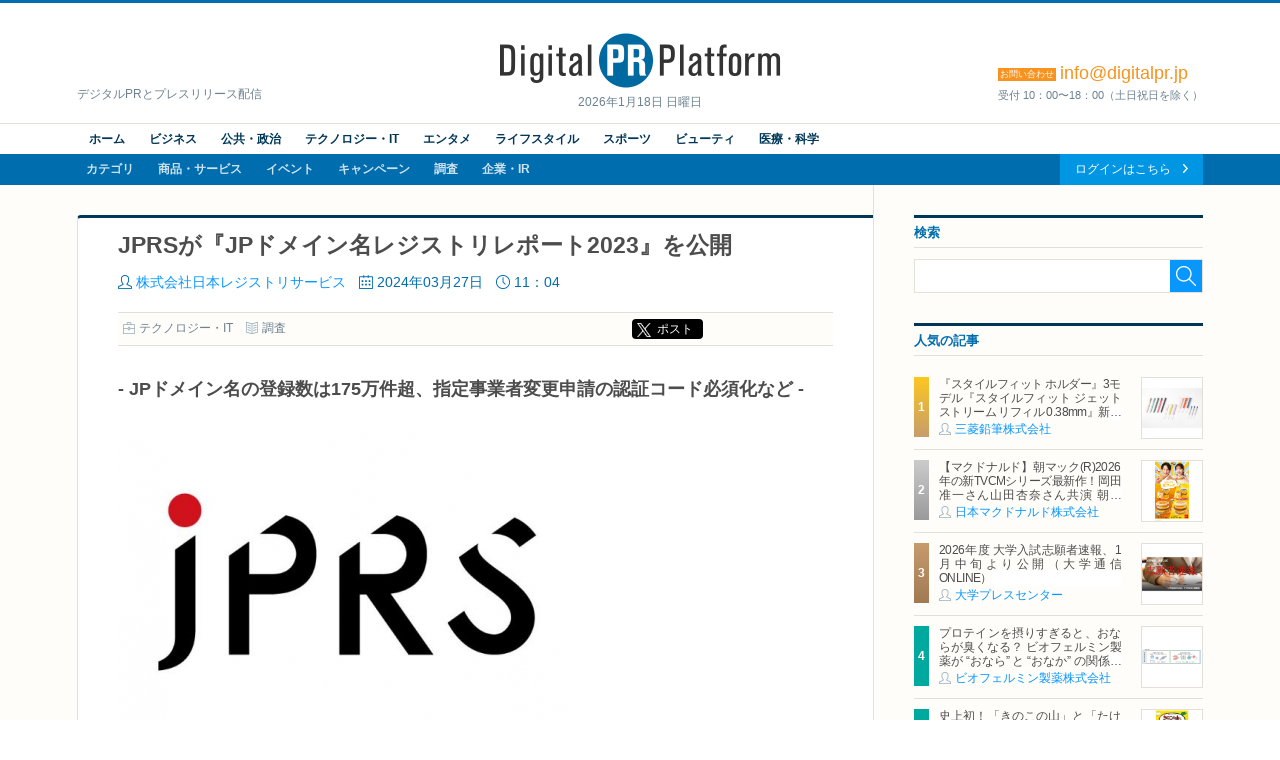

--- FILE ---
content_type: text/html; charset=UTF-8
request_url: https://digitalpr.jp/r/85545
body_size: 9310
content:
<!doctype html>
<html lang="ja" xmlns:og="http://ogp.me/ns#" xmlns:fb="http://www.facebook.com/2008/fbml">
<head>
<meta charset="UTF-8">
<meta http-equiv="X-UA-Compatible" content="IE=edge,chrome=1">
<meta name="viewport" content="width=device-width, initial-scale=1">
<meta name="description" content="JPRSが『JPドメイン名レジストリレポート2023』を公開 - JPドメイン名の登録数は175万件超、指定事業者変更申請の認証コード必須化など -" />
<meta name="keywords" content="株式会社日本レジストリサービス,テクノロジー・IT,ニュースリリース,プレスリリース,リリース,PR,デジタルPR,ネットPR,広報,配信代行,Digital PR Platform,PRAP JAPAN" />
<meta property="og:site_name" content="Digital PR Platform">
<meta property="og:type" content="article">
<meta property="og:title" content="JPRSが『JPドメイン名レジストリレポート2023』を公開 | 株式会社日本レジストリサービス">
<meta property="og:url" content="https://digitalpr.jp/r/85545">
<meta property="og:description" content="JPRSが『JPドメイン名レジストリレポート2023』を公開 - JPドメイン名の登録数は175万件超、指定事業者変更申請の認証コード必須化など -" />
<meta property="og:image" content="https://digitalpr.jp/simg/121/85545/715_400_2024032616422766027c6343e47.JPG" />
<meta property="og:image:type" content="image/jpeg" />
<meta property="og:image:width" content="715" />
<meta property="og:image:height" content="400" />
<meta property="fb:app_id" content="178201335616893">
<meta name="google-site-verification" content="hdoiFac3Is_gQdS1XDLa2O92nZyAqdwNOvULAQxyuYk" />
<title>JPRSが『JPドメイン名レジストリレポート2023』を公開 | 株式会社日本レジストリサービス</title>
<link rel="stylesheet" type="text/css" href="/css/release/normalize.css" media="all" />
<link rel="stylesheet" type="text/css" href="/css/release/style.css" media="all" />
<link rel="stylesheet" type="text/css" href="/css/release/jquery.bxslider.css" media="all" />
<link rel="shortcut icon" href="//digitalpr.jp/favicon.ico">
<link rel="amphtml" href="https://digitalpr.jp/amp/85545/" />
<script type="text/javascript" src="//ajax.googleapis.com/ajax/libs/jquery/1.11.3/jquery.min.js"></script>
<script type="text/javascript" src="/js/jquery-1.11.3.min.js"></script>
<script type="text/javascript" src="/js/scripts.js"></script>
<script type="text/javascript" src="/js/jquery.bxslider.min.js"></script>
<script type="text/javascript">
<!--

$(document).ready(function(){
	$('.bxslider').bxSlider();

	// YouTube画像が存在する場合の処理
	$("[src*=youtube], [src*=ytimg]").each( function() {
		$(this).hide();
		// width, heightを取得
		var w = !$(this).css('width') ? '560' : $(this).css('width');
		if ($(this).attr('width')) {
			w = $(this).attr('width');
		}
		var h = !$(this).css('height') ? '315' : $(this).css('height');
		if ($(this).attr('height')) {
			h = $(this).attr('height');
		}
		// auto設定されている場合は比率を調整
		h = h == 'auto' ? parseInt( w / 4 * 3) : h;

		// YouTubeIdを取得
		var tmpData = $(this).attr('src').split('/');
		if ( tmpData[2] == 'i.ytimg.com' ) {
			// 旧表示
			var youtube_id = tmpData[4];	// スラッシュ区切りで4番目がYouTubeId
		} else {
			// 新表示
			var tmpData = $(this).attr('src').split('=');
			var youtube_id = tmpData[1];	// YouTubeIdを取得
		}

		// 動画追加
		$(this).after('<iframe id="' + youtube_id + '" width=' + w + ' height=' + h + ' src="https://www.youtube.com/embed/' + youtube_id + '?enablejsapi=1" frameborder="0" allowfullscreen></iframe>');
		// 画像消去して裏にあるYouTube動画を表示する
		$(this).remove();
	});

	// Ustream画像が存在する場合の処理
	$("[src*=ustream]").each( function() {
		$(this).hide();
		// UstreamIdを取得
		var tmpData = $(this).attr('src').split('=');
		var ustream_id = tmpData[1];

		// style変更(画像と動画を重ねて、動画の読み込みを隠す)
		$(this).css("position", "absolute");
		// 画像の上でも指マーク表示
		$(this).css("cursor", "pointer")

		// width, heightを取得
		var w = ! $(this).css('width') ? '560' : $(this).css('width');
		if ($(this).attr('width')) {
			w = $(this).attr('width');
		}
		var h = ! $(this).css('height') ? '315' : $(this).css('height');
		if ($(this).attr('height')) {
			h = $(this).attr('height');
		}
		// auto設定されている場合は比率を調整
		h = h == 'auto' ? parseInt( w / 4 * 3) : h;

		// 動画追加
		$(this).after('<iframe id="' + ustream_id + '" width=' + w + ' height=' + h + ' src="https://www.ustream.tv/embed/recorded/' + ustream_id + '?html5ui" scrolling="no" allowfullscreen webkitallowfullscreen frameborder="0" style="border: 0 none transparent;"></iframe>');
		// 画像消去して裏にあるUstream動画を表示する
		$(this).remove();
	});
});

//-->
</script>

<script type="text/javascript" nonce="">
<!--

(function(w,d,s,l,i){w[l]=w[l]||[];w[l].push({'gtm.start':new Date().getTime(),event:'gtm.js'});var f=d.getElementsByTagName(s)[0],j=d.createElement(s),dl=l!='dataLayer'?'&l='+l:'';j.async=true;j.src='https://www.googletagmanager.com/gtm.js?id='+i+dl;var n=d.querySelector('[nonce]');n&&j.setAttribute('nonce',n.nonce||n.getAttribute('nonce'));f.parentNode.insertBefore(j,f);})(window,document,'script','dataLayer','GTM-N34LR9F');

	(function(i,s,o,g,r,a,m){i['GoogleAnalyticsObject']=r;i[r]=i[r]||function(){
	(i[r].q=i[r].q||[]).push(arguments)},i[r].l=1*new Date();a=s.createElement(o),
	m=s.getElementsByTagName(o)[0];a.async=1;a.src=g;m.parentNode.insertBefore(a,m)
	})(window,document,'script','//www.google-analytics.com/analytics.js','ga');

	ga('create', 'UA-23298642-1', 'digitalpr.jp');

		ga('send', 'pageview');
	//-->
</script><!--[if lt IE 9]>
<script type="text/javascript" src="js/html5shiv.min.js"></script>
<script type="text/javascript" src="js/selectivizr-min.js"></script>
<![endif]-->
</head>
<body>

<!--****** header ******-->
<!-- Google Tag Manager (noscript) -->
<noscript><iframe src="https://www.googletagmanager.com/ns.html?id=GTM-N34LR9F" height="0" width="0" style="display:none;visibility:hidden"></iframe></noscript>
<!-- End Google Tag Manager (noscript) -->
<header id="pageHeader">
	<div id="headerTop">
		<p><a href="https://digitalpr.jp/" title="デジタルPR プラットフォーム"><img src="/img/release/logo.png" width="282" height="55" alt="Digital PR Platform" /></a><time>2026年1月18日 日曜日</time></p>
		<h1>デジタルPRとプレスリリース配信</h1>
		<h2><strong style="font-size:18px;"><span>お問い合わせ</span>info@digitalpr.jp</strong><small>受付 10：00〜18：00（土日祝日を除く）</small></h2>
	</div>
	<nav id="gnavArea" itemprop="breadcrumb">
		<div class="gnavUpper">
			<ul class="contentNav cf">
				<li><a href="https://digitalpr.jp/">ホーム</a></li>
				<li><a href="https://digitalpr.jp/ca1">ビジネス</a></li>
				<li><a href="https://digitalpr.jp/ca2">公共・政治</a></li>
				<li><a href="https://digitalpr.jp/ca3">テクノロジー・IT</a></li>
				<li><a href="https://digitalpr.jp/ca4">エンタメ</a></li>
				<li><a href="https://digitalpr.jp/ca6">ライフスタイル</a></li>
				<li><a href="https://digitalpr.jp/ca5">スポーツ</a></li>
				<li><a href="https://digitalpr.jp/ca7">ビューティ</a></li>
				<li><a href="https://digitalpr.jp/ca8">医療・科学</a></li>
			</ul>
		</div>
		<div class="gnavLower cf">
			<ul class="categoryNav cf">
				<li><a href="https://digitalpr.jp/ca">カテゴリ</a></li>
				<li><a href="https://digitalpr.jp/cl1">商品・サービス</a></li>
				<li><a href="https://digitalpr.jp/cl2">イベント</a></li>
				<li><a href="https://digitalpr.jp/cl3">キャンペーン</a></li>
				<li><a href="https://digitalpr.jp/cl4">調査</a></li>
				<li><a href="https://digitalpr.jp/cl5_6">企業・IR</a></li>
			</ul>
			<ul class="membersNav cf">
								<li><a href="https://digitalpr.jp/pr-automation/g_login.php">ログインはこちら</a></li>
			</ul>
		</div>
	</nav></header><!--****** /header ******-->

<!--****** contents ******-->
<div id="pageContents"><div id="contFrm">
	<div id="main">
		<section id="postDetailArea" class="secFrm">
			<h1>JPRSが『JPドメイン名レジストリレポート2023』を公開</h1>
			<div class="secFrmInr">
				<ul class="postStatus">
					<li class="postAuthor"><a href="/c/121">株式会社日本レジストリサービス</a></li>
					<li class="postDate">2024年03月27日</li>
					<li class="postTime">11：04</li>
				</ul>
				<aside class="socialMedia cf">
					<ul class="postCategory">
						<li class="postCatBiz"><a href="/ca3">テクノロジー・IT</a></li>
						<li class="postCatSvc"><a href="/cl4">調査</a></li>
					</ul>
					<ul class="socialMediaList">
						<li><!-- Google+ -->
							<div class="g-plusone" data-size="medium"></div>
						</li>
						<li><!-- twitter -->
														<div class="btnX"><a href="https://twitter.com/share?url=https://digitalpr.jp/r/85545&text=JPRSが『JPドメイン名レジストリレポート2023』を公開" class="twitter-share-button twitter-share-buttoon" target="_blank" rel="noopener noreferrer">ポスト</a></div>
						</li>
						<li><!-- facebook -->
							<div class="fb-share-button" data-href="https://digitalpr.jp/r/85545" data-layout="button_count"></div>
						</li>
						<li><!-- hatena bookmark -->
							<a href="http://b.hatena.ne.jp/entry/https://digitalpr.jp/r/85545" class="hatena-bookmark-button" data-hatena-bookmark-layout="standard-balloon" data-hatena-bookmark-lang="ja" title="このエントリーをはてなブックマークに追加"><img src="https://b.st-hatena.com/images/entry-button/button-only@2x.png" alt="このエントリーをはてなブックマークに追加" width="20" height="20" style="border: none;" /></a><script type="text/javascript" src="https://b.st-hatena.com/js/bookmark_button.js" charset="utf-8" async="async"></script>
						</li>
					</ul>
				</aside>

				<div class="postDetailLead">
										<p>- JPドメイン名の登録数は175万件超、指定事業者変更申請の認証コード必須化など -</p>
									</div>

				<div class="postDetailBody"><div style="text-align:left">
<div><img src="https://digitalpr.jp/simg/121/85545/450_320_2024032616422766027c6343e47.JPG" style="height:320px; width:450px" /></div>
</div>
<br />
株式会社日本レジストリサービス（以下JPRS、本社：東京都千代田区、代表取締役社長 東田幸樹）は、本日、JPドメイン名の登録管理業務に関する2023年の年次報告書、『JPドメイン名レジストリレポート2023』を公開しました。<br />
<br />
・JPドメイン名レジストリレポート2023（PDF）<br />
 <a href="https://jprs.co.jp/doc/report/registry-report-2023.pdf" target="_blank" rel="nofollow">https://jprs.co.jp/doc/report/registry-report-2023.pdf</a><br />
<br /><br /><div style="text-align:left">
<div style="text-align:left">
<div style="text-align:center"><img src="https://digitalpr.jp/simg/121/85545/700_324_2024032616431066027c8e483f0.jpg" style="height:324px; width:700px" /></div>
</div>
<br /><br /></div>
本レポートは、インターネット社会の基盤を支える高い公益性と競争力が必要とされるドメイン名の登録管理業務について、JPドメイン名のレジストリ（登録管理組織）であるJPRSが、その活動内容を広く一般に公開することがインターネットの一層の健全な発展に資することになるとの考えに基づき、2004年より毎年公開しているものです。<br />
<br />
JPドメイン名全体の登録数は、2024年1月1日付で1,756,107件となり、2023年1月1日時点と比較して34,970件の増加となりました。<br />
<br />
JPRSは、JPドメイン名登録管理業務を含むサービス全体のコンセプトとして掲げる四つの柱である「信頼性」「安定性」「利便性」「経済性」について、それぞれのバランスを適切に保ちながら、それらをより高度なものにすることに努めています。2023年も、サービスの更なる改善はもちろん、国内外のイベントや会合への参加、ドメイン名やDNSに関する情報発信などインターネットの安定運用のための活動を継続すると共に、以下を始めとする取り組みを行いました。<br />
<br />
【2023年の主な取り組み】<br />
・JPドメイン名における登録者の意図しない指定事業者変更申請自体を発生しにくくする方策として、2022年に導入した「認証コード（AuthCode）」をすべての指定事業者変更申請において必須化<br />
・インターネット全体の発展に貢献することを目的とした、WIDEプロジェクトとAPNICとの協力関係に基づくMルートサーバーの拠点拡大の推進<br />
・インターネットの仕組みについて学べる小冊子など、インターネット関連教育支援を目的とした教材・グッズの全国教育機関への無償配布、情報教育Webサイトを活用した小学校・中学校での出前授業の実施<br />
・ドメイン名やDNSの理解促進及び興味喚起を目的とした、大学での講座及びハンズオンの実施<br />
・DNSソフトウェアの脆弱性に対する注意喚起や啓発といった情報発信活動<br />
<br />
JPRSは、今後もネットワークの基盤を支える企業として、インターネットの発展に寄与し、人と社会の豊かな未来を築くことに貢献するため、よりよいサービスの提供に努めてまいります。<br />
<br />
<br />
------------------------------------------------------------------------<br />
■株式会社日本レジストリサービス（JPRS）<br />
<a href="https://jprs.co.jp/" target="_blank" rel="nofollow">https://jprs.co.jp/</a><br />
<br />
ドメイン名の登録管理とドメインネームシステム（DNS）の運用を中心としたサービスを行う会社。2000年12月26日設立。JPRSはネットワークの基盤を支える企業として、インターネットの発展に寄与し、人と社会の豊かな未来を築くことに貢献することを企業理念として活動しています。<br />
<br />
------------------------------------------------------------------------<br />
■参考URL<br />
<br />
1.『JPドメイン名レジストリレポート2023』公開のお知らせ<br />
<a href="https://jprs.jp/whatsnew/notice/2024/20240327-registry-report.html" target="_blank" rel="nofollow">https://jprs.jp/whatsnew/notice/2024/20240327-registry-report.html</a><br />
（2024年3月27日公開）<br />
<br />
------------------------------------------------------------------------<br />
■本件に関するお問い合わせ先<br />
<br />
株式会社日本レジストリサービス（JPRS）広報宣伝室<br />
TEL: 03-5215-8451 FAX: 03-5215-8452<br />
E-mail: press@jprs.co.jp<br />
<a href="https://jprs.co.jp/" target="_blank" rel="nofollow">https://jprs.co.jp/</a><br />
〒101-0065 東京都千代田区西神田3-8-1千代田ファーストビル東館<br />
<br />
------------------------------------------------------------------------</div>

				<div class="postDetailFollow" style="clear:both;">
										<ul class="postFiles">
										</ul>
				</div>

				
				<aside class="socialMedia cf">
					<ul class="postCategory">
						<li class="postCatBiz"><a href="/ca3">テクノロジー・IT</a></li>
						<li class="postCatSvc"><a href="/cl4">調査</a></li>
					</ul>
					<ul class="socialMediaList">
						<li><!-- Google+ -->
							<div class="g-plusone" data-size="medium"></div>
						</li>
						<li><!-- twitter -->
							<div class="btnX"><a href="https://twitter.com/share?url=https://digitalpr.jp/r/85545&text=JPRSが『JPドメイン名レジストリレポート2023』を公開" class="twitter-share-button twitter-share-buttoon" target="_blank" rel="noopener noreferrer">ポスト</a></div>
						</li>
						<li><!-- facebook -->
							<div class="fb-share-button" data-href="https://digitalpr.jp/r/85545" data-layout="button_count"></div>
						</li>
						<li><!-- hatena bookmark -->
							<a href="http://b.hatena.ne.jp/entry/https://digitalpr.jp/r/85545" class="hatena-bookmark-button" data-hatena-bookmark-layout="standard-balloon" data-hatena-bookmark-lang="ja" title="このエントリーをはてなブックマークに追加"><img src="https://b.st-hatena.com/images/entry-button/button-only@2x.png" alt="このエントリーをはてなブックマークに追加" width="20" height="20" style="border: none;" /></a><script type="text/javascript" src="https://b.st-hatena.com/js/bookmark_button.js" charset="utf-8" async="async"></script>
						</li>
					</ul>
				</aside>

				<div class="btnArea downloadFiles">
					<ul>
												<li><a href="/pdf.php?r=85545">資料PDFのダウンロード</a></li>
																								<li><a href="/images.php?r=85545">画像ファイルのダウンロード</a></li>
											</ul>
				</div>
			</div>
					</section>

				<section id="relatedArea" class="secFrm">
			<h1>この企業の関連リリース</h1>
			<div class="secFrmInr">
				<div class="briefingList">
										<article class="cf">
												<div class="postImg"><a href="/r/122802"><img src="https://digitalpr.jp/simg/121/122802/60_60_20251117184426691aee7a65238.jpg" width="60" alt="株式会社日本レジストリサービス" /></a></div>
												<h2><a href="/r/122802">JPRSがインターネットの国別トップレベルドメインを楽しく学べるポスターとクリアファイルの全国教育機関への無償配布を開始</a></h2>
						<ul class="postStatus">
							<li class="postDate">2025年11月19日</li>
							<li class="postTime">14:07</li>
							<li class="postAuthor"><a href="/c/121">株式会社日本レジストリサービス</a></li>
							<li class="postCatBiz">テクノロジー・IT</li>
						</ul>
					</article>
										<article class="cf">
												<div class="postImg"><a href="/r/112134"><img src="https://digitalpr.jp/simg/121/112134/60_60_20250618155808685263805937d.jpg" width="60" alt="株式会社日本レジストリサービス" /></a></div>
												<h2><a href="/r/112134">JPRSの藤原和典が電子情報通信学会インターネットアーキテクチャ研究会の副委員長に選任</a></h2>
						<ul class="postStatus">
							<li class="postDate">2025年06月19日</li>
							<li class="postTime">14:00</li>
							<li class="postAuthor"><a href="/c/121">株式会社日本レジストリサービス</a></li>
							<li class="postCatBiz">テクノロジー・IT</li>
						</ul>
					</article>
										<article class="cf">
												<div class="postImg"><a href="/r/110972"><img src="https://digitalpr.jp/simg/121/110972/60_60_20250602112610683d0bc291c28.jpg" width="60" alt="株式会社日本レジストリサービス" /></a></div>
												<h2><a href="/r/110972">JPドメイン名の登録数が180万件を突破</a></h2>
						<ul class="postStatus">
							<li class="postDate">2025年06月02日</li>
							<li class="postTime">14:06</li>
							<li class="postAuthor"><a href="/c/121">株式会社日本レジストリサービス</a></li>
							<li class="postCatBiz">テクノロジー・IT</li>
						</ul>
					</article>
										<article class="cf">
												<div class="postImg"><a href="/r/109817"><img src="https://digitalpr.jp/simg/121/109817/60_60_20250514184712682466a0b5548.jpg" width="60" alt="株式会社日本レジストリサービス" /></a></div>
												<h2><a href="/r/109817">JPRSがドメイン名とDNSについて学べるマンガ小冊子を全国の教育機関に無償配布</a></h2>
						<ul class="postStatus">
							<li class="postDate">2025年05月15日</li>
							<li class="postTime">14:08</li>
							<li class="postAuthor"><a href="/c/121">株式会社日本レジストリサービス</a></li>
							<li class="postCatBiz">テクノロジー・IT</li>
						</ul>
					</article>
									</div>
				<div class="btnArea"><a href="/c/121">関連リリース一覧を見る</a></div>
			</div>
		</section>
		
		<section id="dataSheetArea" class="secFrm">
			<h1>この企業の情報</h1>
			<div class="secFrmInr">
				<dl class="datasheet">
					<dt>組織名</dt><dd>株式会社日本レジストリサービス</dd>
					<dt>ホームページ</dt><dd><a href="https://jprs.co.jp/" target="_blank">https://jprs.co.jp/</a></dd>
										<dt>代表者</dt><dd>東田 幸樹</dd>
															<dt>資本金</dt><dd>34,414&nbsp;万円</dd>
															<dt>上場</dt><dd>非上場</dd>
															<dt>所在地</dt><dd>〒101-0065 東京都千代田区西神田3-8-1千代田ファーストビル東館13F</dd>
															<dt>連絡先</dt><dd>03-5215-8451</dd>
									</dl>
			</div>
		</section>
	</div>
	<div id="side">
				<section class="searchArea secFrm">
			<h2>検索</h2>
			<form action="https://digitalpr.jp/r_search.php" method="get">
			<div class="searchFormBox">
				<input type="text" class="searchInput" name="q" value="" /><input type="submit" class="searchBtn" />
			</div>
			</form>
		</section>
				<section class="recommendArea secFrm">
			<h2>人気の記事</h2>
			<div class="postList">
								<article class="cf">
										<div class="postImg"><a href="/r/126152"><img src="https://digitalpr.jp/simg/2212/126152/60_60_202601131659566965fb7c7dc12.jpg" width="60" alt="三菱鉛筆株式会社" /></a></div>
										<h3><a href="/r/126152">『スタイルフィット ホルダー』3モデル『スタイルフィット ジェットストリーム リフィル 0.38mm』新登場　2026年1月27日（火）新発売</a></h3>
					<ul class="postStatus">
						<li class="postAuthor"><a href="/c/2212">三菱鉛筆株式会社</a></li>
					</ul>
				</article>
								<article class="cf">
										<div class="postImg"><a href="/r/126316"><img src="https://digitalpr.jp/simg/2899/126316/60_60_2026011512181969685c7bba790.png" width="60" alt="日本マクドナルド株式会社" /></a></div>
										<h3><a href="/r/126316">【マクドナルド】朝マック(R)2026年の新TVCMシリーズ最新作！岡田准一さん山田杏奈さん共演 朝から“自分を甘やかす”新TVCMは1月19日（月）から放映開始</a></h3>
					<ul class="postStatus">
						<li class="postAuthor"><a href="/c/2899">日本マクドナルド株式会社</a></li>
					</ul>
				</article>
								<article class="cf">
										<div class="postImg"><a href="/r/126359"><img src="https://digitalpr.jp/simg/741/126359/60_60_202601151720096968a3398fb6f.jpg" width="60" alt="大学プレスセンター" /></a></div>
										<h3><a href="/r/126359">2026年度 大学入試志願者速報、1月中旬より公開（大学通信ONLINE）</a></h3>
					<ul class="postStatus">
						<li class="postAuthor"><a href="/c/741">大学プレスセンター</a></li>
					</ul>
				</article>
								<article class="cf">
										<div class="postImg"><a href="/r/46246"><img src="https://digitalpr.jp/simg/1572/46246/60_60_20210324130715605abaf322118.JPG" width="60" alt="ビオフェルミン製薬株式会社" /></a></div>
										<h3><a href="/r/46246">プロテインを摂りすぎると、おならが臭くなる？
ビオフェルミン製薬が “おなら” と “おなか” の関係を解説</a></h3>
					<ul class="postStatus">
						<li class="postAuthor"><a href="/c/1572">ビオフェルミン製薬株式会社</a></li>
					</ul>
				</article>
								<article class="cf">
										<div class="postImg"><a href="/r/126211"><img src="https://digitalpr.jp/simg/2899/126211/60_60_202601141201336967070dd51ce.jpg" width="60" alt="日本マクドナルド株式会社" /></a></div>
										<h3><a href="/r/126211">史上初！「きのこの山」と「たけのこの里」が同時に楽しめる！ごろごろ食感とオリジナルチョコソースの歴史的マックフルーリー(R)が登場！「マックフルーリー(R) きのこの山とたけのこの里」</a></h3>
					<ul class="postStatus">
						<li class="postAuthor"><a href="/c/2899">日本マクドナルド株式会社</a></li>
					</ul>
				</article>
							</div>
			<div class="btnArea"><a href="/ranking/d">一覧を見る</a></div>
					</section>
				<section class="categoryArea secFrm">
			<h2>カテゴリ</h2>
			<ul class="catList">
				<li class="cat01"><a href="/ca1">ビジネス</a></li>
				<li class="cat02"><a href="/ca2">公共・政治</a></li>
				<li class="cat03"><a href="/ca3">テクノロジー・IT</a></li>
				<li class="cat04"><a href="/ca4">エンターテイメント</a></li>
				<li class="cat05"><a href="/ca6">ライフスタイル</a></li>
				<li class="cat06"><a href="/ca5">スポーツ</a></li>
				<li class="cat07"><a href="/ca7">ビューティー</a></li>
				<li class="cat08"><a href="/ca8">医療・科学</a></li>
			</ul>
		</section>
				<section class="rankingArea secFrm">
			<h2>アクセスランキング</h2>
			<ul class="rankingTab">
				<li class="current">週間</li>
				<li>月間</li>
			</ul>
			<div id="rankingWeekly" class="postList">
								<article class="cf">
										<div class="postImg"><a href="/r/126455"><img src="https://digitalpr.jp/simg/741/126455/60_60_20260118022005696bc4c5cebd9.png" width="60" alt="大学プレスセンター" /></a></div>
										<h3><a href="/r/126455">【ニュース特集】「知の再構築」へと改革進む～2025年大学プレスセンター アクセスランキング30</a></h3>
					<ul class="postStatus">
						<li class="postAuthor"><a href="/c/741">大学プレスセンター</a></li>
					</ul>
				</article>
								<article class="cf">
										<div class="postImg"><a href="/r/126316"><img src="https://digitalpr.jp/simg/2899/126316/60_60_2026011512181969685c7bba790.png" width="60" alt="日本マクドナルド株式会社" /></a></div>
										<h3><a href="/r/126316">【マクドナルド】朝マック(R)2026年の新TVCMシリーズ最新作！岡田准一さん山田杏奈さん共演 朝から“自分を甘やかす”新TVCMは1月19日（月）から放映開始</a></h3>
					<ul class="postStatus">
						<li class="postAuthor"><a href="/c/2899">日本マクドナルド株式会社</a></li>
					</ul>
				</article>
								<article class="cf">
										<div class="postImg"><a href="/r/92319"><img src="https://digitalpr.jp/simg/1113/92319/60_60_2024072520050666a23162e222e.jpg" width="60" alt="成蹊大学" /></a></div>
										<h3><a href="/r/92319">【成蹊学園】吉祥寺で100年を迎えたキャンパスに、巨大なウォールグラフィックが出現―吉祥寺を代表するイラストレーター キン・シオタニ氏と街中アートで複数のコラボレーション―</a></h3>
					<ul class="postStatus">
						<li class="postAuthor"><a href="/c/1113">成蹊大学</a></li>
					</ul>
				</article>
								<article class="cf">
										<div class="postImg"><a href="/r/126452"><img src="https://digitalpr.jp/simg/2190/126452/60_60_20260117082004696ac7a459908.jpg" width="60" alt="青森大学" /></a></div>
										<h3><a href="/r/126452">青森大学が1月31日に「新幹線フォーラム」を開催 ―「北海道・北陸・西九州・基本計画路線　新幹線の現在地とこれからを考える」</a></h3>
					<ul class="postStatus">
						<li class="postAuthor"><a href="/c/2190">青森大学</a></li>
					</ul>
				</article>
								<article class="cf">
										<div class="postImg"><a href="/r/46246"><img src="https://digitalpr.jp/simg/1572/46246/60_60_20210324130715605abaf322118.JPG" width="60" alt="ビオフェルミン製薬株式会社" /></a></div>
										<h3><a href="/r/46246">プロテインを摂りすぎると、おならが臭くなる？
ビオフェルミン製薬が “おなら” と “おなか” の関係を解説</a></h3>
					<ul class="postStatus">
						<li class="postAuthor"><a href="/c/1572">ビオフェルミン製薬株式会社</a></li>
					</ul>
				</article>
								<div class="btnArea"><a href="/ranking/w">一覧を見る</a></div>
			</div>
			<div id="rankingMonthly" class="postList hide">
								<article class="cf">
										<div class="postImg"><a href="/r/125979"><img src="https://digitalpr.jp/simg/2853/125979/60_60_20260108185205695f7e45be00d.jpg" width="60" alt="株式会社シャトレーゼ" /></a></div>
										<h3><a href="/r/125979">シャトレーゼ「成人の日ケーキ」、全国のシャトレーゼにて1月9日から期間限定販売</a></h3>
					<ul class="postStatus">
						<li class="postAuthor"><a href="/c/2853">株式会社シャトレーゼ</a></li>
					</ul>
				</article>
								<article class="cf">
										<div class="postImg"><a href="/r/125971"><img src="https://digitalpr.jp/simg/2899/125971/60_60_20260108164548695f60ac5f429.jpg" width="60" alt="日本マクドナルド株式会社" /></a></div>
										<h3><a href="/r/125971">1月16日(金)より期間限定登場！ハッピーセット(R)「クレヨンしんちゃん」「ポムポムプリン」</a></h3>
					<ul class="postStatus">
						<li class="postAuthor"><a href="/c/2899">日本マクドナルド株式会社</a></li>
					</ul>
				</article>
								<article class="cf">
										<div class="postImg"><a href="/r/46246"><img src="https://digitalpr.jp/simg/1572/46246/60_60_20210324130715605abaf322118.JPG" width="60" alt="ビオフェルミン製薬株式会社" /></a></div>
										<h3><a href="/r/46246">プロテインを摂りすぎると、おならが臭くなる？
ビオフェルミン製薬が “おなら” と “おなか” の関係を解説</a></h3>
					<ul class="postStatus">
						<li class="postAuthor"><a href="/c/1572">ビオフェルミン製薬株式会社</a></li>
					</ul>
				</article>
								<article class="cf">
										<div class="postImg"><a href="/r/125457"><img src="https://digitalpr.jp/simg/2899/125457/60_60_20251224133448694b6d68ce54a.jpg" width="60" alt="日本マクドナルド株式会社" /></a></div>
										<h3><a href="/r/125457">マクドナルド×ドラゴンクエスト　伝説のコラボ第2弾　ドラクエバーガー誕生！2026年1月7日（水）から期間限定販売</a></h3>
					<ul class="postStatus">
						<li class="postAuthor"><a href="/c/2899">日本マクドナルド株式会社</a></li>
					</ul>
				</article>
								<article class="cf">
										<div class="postImg"><a href="/r/126152"><img src="https://digitalpr.jp/simg/2212/126152/60_60_202601131659566965fb7c7dc12.jpg" width="60" alt="三菱鉛筆株式会社" /></a></div>
										<h3><a href="/r/126152">『スタイルフィット ホルダー』3モデル『スタイルフィット ジェットストリーム リフィル 0.38mm』新登場　2026年1月27日（火）新発売</a></h3>
					<ul class="postStatus">
						<li class="postAuthor"><a href="/c/2212">三菱鉛筆株式会社</a></li>
					</ul>
				</article>
								<div class="btnArea"><a href="/ranking/m">一覧を見る</a></div>
			</div>
		</section>
						<section class="secFrm">
			<ul class="bnrSet">
				<li><a href="https://dx.pr-automation.jp/?utm_source=digitalpr&utm_medium=banner&utm_campaign=01"><img src="/img/release/banner_release.png" width="289" height="277" alt="機能と特徴" /></a></li>
				<li><a href="https://twitter.com/digitalpr_jp" target="_blank"><img src="/img/release/bnr_twitter.png" width="289" height="87" alt="Twitter" /></a></li>
								<li><a href="https://idpr.jp/" target="_blank"><img src="/img/release/bnr_idpr.jpg" width="289" height="auto" alt="デジタルPR研究所" /></a></li>
			</ul>
		</section>
			</div>
</div></div>
<!--****** /contents ******-->

<!--****** footer ******-->
<footer id="pageFooter">
	<nav id="fnavArea">
		<ul class="contentNav">
			<li><a href="https://digitalpr.jp">ホーム</a></li>
			<li><a href="https://digitalpr.jp/cl1">商品・サービス</a></li>
			<li><a href="https://digitalpr.jp/cl2">イベント</a></li>
			<li><a href="https://digitalpr.jp/cl3">キャンペーン</a></li>
			<li><a href="https://digitalpr.jp/cl4">調査</a></li>
			<li><a href="https://digitalpr.jp/cl5_6">企業・IR</a></li>
						<li><a href="https://digitalpr.jp/pr-automation/g_login.php">会員ログイン</a></li>
		</ul>
		<ul class="categoryNav">
			<li><a href="https://digitalpr.jp/ca1">ビジネス</a></li>
			<li><a href="https://digitalpr.jp/ca2">公共・政治</a></li>
			<li><a href="https://digitalpr.jp/ca3">テクノロジー・IT</a></li>
			<li><a href="https://digitalpr.jp/ca4">エンタメ</a></li>
			<li><a href="https://digitalpr.jp/ca5">スポーツ</a></li>
			<li><a href="https://digitalpr.jp/ca6">ライフスタイル</a></li>
			<li><a href="https://digitalpr.jp/ca7">ビューティ</a></li>
			<li><a href="https://digitalpr.jp/ca8">医療・科学</a></li>
		</ul>
	</nav>
	<section id="publisherInfo">
		<nav>
			<ul class="siteNav">
				<li><a href="https://digitalpr.jp/r_kankyo.php">推奨環境</a></li>
				<li><a href="https://digitalpr.jp/pr-automation/g_sitemap.php">サイトマップ</a></li>
				<li><a href="https://digitalpr.jp/pr-automation/g_contact.php">お問い合わせ</a></li>
				<li><a href="https://pr-automation.jp/privacy/">個人情報保護に関する基本方針</a></li>
				<li><a href="https://www.prapnode.co.jp/about/">運営会社</a></li>
			</ul>
		</nav>
		<p>2026 <span>&copy;</span> PRAP Japan, Inc. All Rights Reserved.</p>
	</section>
</footer><!--****** footer ******-->

<!-- facebook -->
<div id="fb-root"></div>
<script type="text/javascript">
<!--

(function(d, s, id) {
  var js, fjs = d.getElementsByTagName(s)[0];
  if (d.getElementById(id)) return;
  js = d.createElement(s); js.id = id;
  js.async = true;
  js.src = "//connect.facebook.net/ja_JP/sdk.js#xfbml=1&version=v2.4&appId=178201335616893";
  fjs.parentNode.insertBefore(js, fjs);
}(document, 'script', 'facebook-jssdk'));

//-->
</script>

<!-- twitter -->
<script type="text/javascript">
<!--
//-->
</script>

<!-- Google+ -->
<script src="https://apis.google.com/js/platform.js" async defer>{lang: 'ja'}</script>
</body>
</html>

--- FILE ---
content_type: text/html; charset=utf-8
request_url: https://accounts.google.com/o/oauth2/postmessageRelay?parent=https%3A%2F%2Fdigitalpr.jp&jsh=m%3B%2F_%2Fscs%2Fabc-static%2F_%2Fjs%2Fk%3Dgapi.lb.en.OE6tiwO4KJo.O%2Fd%3D1%2Frs%3DAHpOoo_Itz6IAL6GO-n8kgAepm47TBsg1Q%2Fm%3D__features__
body_size: 160
content:
<!DOCTYPE html><html><head><title></title><meta http-equiv="content-type" content="text/html; charset=utf-8"><meta http-equiv="X-UA-Compatible" content="IE=edge"><meta name="viewport" content="width=device-width, initial-scale=1, minimum-scale=1, maximum-scale=1, user-scalable=0"><script src='https://ssl.gstatic.com/accounts/o/2580342461-postmessagerelay.js' nonce="au_eN8wq3EiUZ5ZYhE4uEw"></script></head><body><script type="text/javascript" src="https://apis.google.com/js/rpc:shindig_random.js?onload=init" nonce="au_eN8wq3EiUZ5ZYhE4uEw"></script></body></html>